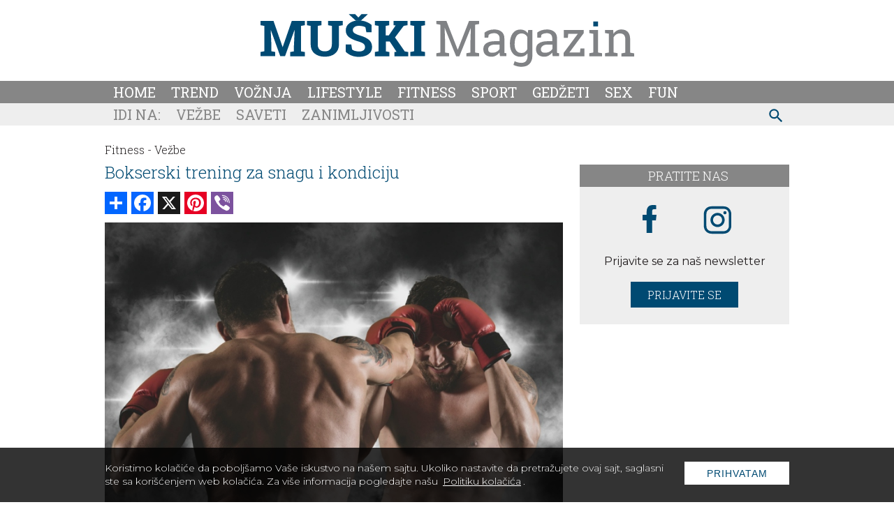

--- FILE ---
content_type: text/html; charset=UTF-8
request_url: https://www.muskimagazin.rs/fitness/vezbe/bokserski-trening-za-snagu-i-kondiciju
body_size: 12820
content:
<!DOCTYPE html>
<html lang="sr">

<head>
    <meta charset="UTF-8">
    <meta name="viewport" content="width=device-width, initial-scale=1">
    <meta name="design" content="Nenad Milanović">
    <meta name="csrf-token" content="yMXtdqqxWBWCkLADFPvX7eDM6ceEaCOVeVcAcWIH">
        <title>Bokserske vežbe - najbolji trening za kondiciju i snagu</title>
<meta name="description" content="Ostavite na trenutak tegove i zbližite se sa vrećom za udaranje...">
<meta name="keywords" content="Muski magazin, fitness, trening, treniranje, bokserski trening, boks, kardio, trening snage">
<meta name="author" content="Mini STUDIO Publishing Group">
<link rel="canonical" href="https://www.muskimagazin.rs/fitness/vezbe/bokserski-trening-za-snagu-i-kondiciju"/>
<meta property="og:title" content="Bokserske vežbe - najbolji trening za kondiciju i snagu" />
<meta property="og:description" content="Ostavite na trenutak tegove i zbližite se sa vrećom za udaranje..." />
<meta property="og:site_name" content="Muški magazin" />
<meta property="og:type" content="articles" />
<meta property="og:url" content="https://www.muskimagazin.rs/fitness/vezbe/bokserski-trening-za-snagu-i-kondiciju" />
<meta property="og:image" content="https://www.muskimagazin.rs/storage/posts/seo/2023/May/127547/bokseri.jpg" />


<script type="application/ld+json">{"@context":"https:\/\/schema.org","@type":"article","description":"Muški magazin je magazin za savremenog muškarca. Interesantne teme iz oblasti sporta, fitnessa, trendova. Zabavnio video klipovi i teme za razonodu.","url":"https:\/\/www.muskimagazin.rs\/fitness\/vezbe\/bokserski-trening-za-snagu-i-kondiciju"}</script>
    <link rel="stylesheet" href="https://cdnjs.cloudflare.com/ajax/libs/flickity/2.3.0/flickity.min.css">
    <link href="/css/styles.css?id=8d37bacf33bbc983a509" rel="stylesheet">
    
    <link rel="icon" type="image/x-icon" sizes="32x32" href="https://www.muskimagazin.rs/images/favicon/favicon.ico"/>
    <link rel="apple-touch-icon" sizes="180x180" href="https://www.muskimagazin.rs/images/favicon/apple-touch-icon.png">
    <link rel="icon" type="image/png" sizes="32x32" href="https://www.muskimagazin.rs/images/favicon/favicon-32x32.png">
    <link rel="icon" type="image/png" sizes="16x16" href="https://www.muskimagazin.rs/images/favicon/favicon-16x16.png">
    <link rel="manifest" href="https://www.muskimagazin.rs/images/favicon/site.webmanifest">
    <link rel="mask-icon" href="https://www.muskimagazin.rs/images/favicon/safari-pinned-tab.svg" color="#d83bb7">
    <meta name="msapplication-TileColor" content="#004A73">
    <meta name="theme-color" media="(prefers-color-scheme: light)" content="white">
    <meta name="theme-color" media="(prefers-color-scheme: dark)" content="black">
    
    
    <meta http-equiv="X-UA-Compatible" content="ie=edge">
      <style>
      @media(max-width: 992px) {
      .banner-md1 {
        margin: 24px auto;
      }
    }
    @media(min-width: 992px) {
      .follow-us {
        margin-top: 32px;
      }
    }

    @media (min-width: 425px) {
      .content_excange .content_carousel .carousel-cell {
        width: 50%;
      }
    }

    @media (min-width: 768px) {
      .content_excange .content_carousel .carousel-cell {
        width: calc(33.333% - 4px);
      }
    }
  </style>
    
    <!-- Google tag (gtag.js) -->
<script async src="https://www.googletagmanager.com/gtag/js?id=G-TL5Z1SZ89N"></script>
<script>
  window.dataLayer = window.dataLayer || [];
  function gtag(){dataLayer.push(arguments);}
  gtag('js', new Date());

  gtag('config', 'G-TL5Z1SZ89N');
</script>
</head>

<body>

<div id="app">
    <div class="app-container" id="main">

        
        

                
        <div class="top-bar">
  <a href="https://www.muskimagazin.rs"><img class="img-logo" src="https://www.muskimagazin.rs/images/Muski-magazin-logo.svg" alt="muski magazin" width="535" height="76"></a>
</div>            </div>

    <!-- IF Banner is loaded -->

    <nav class="navbar-nav">
      <div class="navbar_wrapper">
          <button type="button" id="sidebarCollapse" class="menu_btn" aria-label="otvori meni">
    
    
            <svg version="1.1" viewBox="0 0 25 25" preserveAspectRatio="xMinYMin meet" width="28" height="28" xmlns="http://www.w3.org/2000/svg" aria-hidden="true">
              <path fill="currentColor" d="M3,6H21V8H3V6M3,11H21V13H3V11M3,16H21V18H3V16Z"/>
            </svg>
    
    
          </button>
          <form id="search-form-mobile" action="https://www.muskimagazin.rs/pretraga" method="get">
            <!-- route('search') -->
            <div class="search-widget-mobile">
              <button id="search-widget-mobile_search-btn" type="submit" aria-label="pretraži">
    
    
                <svg version="1.1" viewBox="0 0 25 25" preserveAspectRatio="xMinYMin meet" width="27" height="27" xmlns="http://www.w3.org/2000/svg" aria-hidden="true">
                  <path fill="currentColor" d="m9.5 3a6.5 6.5 0 0 1 6.5 6.5c0 1.61-0.59 3.09-1.56 4.23l0.27 0.27h0.79l5 5-1.5 1.5-5-5v-0.79l-0.27-0.27c-1.14 0.97-2.62 1.56-4.23 1.56a6.5 6.5 0 0 1-6.5-6.5 6.5 6.5 0 0 1 6.5-6.5m0 2c-2.5 0-4.5 2-4.5 4.5s2 4.5 4.5 4.5 4.5-2 4.5-4.5-2-4.5-4.5-4.5z"/>
                </svg>
    
    
              </button>
              <input id="search-input-mobile" name="s" type="text" placeholder="Search" class="search-input-mobile"
                aria-label="ukucajte termin za pretragu" />
              <button id="search-widget-mobile_close-btn" aria-label="poništi" type="reset">
    
    
                <svg version="1.1" viewBox="0 0 25 25" preserveAspectRatio="xMinYMin meet" width="20" height="20" xmlns="http://www.w3.org/2000/svg" aria-hidden="true">
                  <path fill="currentColor" d="M19,6.41L17.59,5L12,10.59L6.41,5L5,6.41L10.59,12L5,17.59L6.41,19L12,13.41L17.59,19L19,17.59L13.41,12L19,6.41Z"/>
                </svg>
    
    
              </button>
            </div>
          </form>

        <ul class="navbar_wrapper_navigation">
          <li>
  <a class="nav-item" href="https://www.muskimagazin.rs">Home</a>
</li>

  
<li>
  <a class="nav-item" href="https://www.muskimagazin.rs/trend">Trend</a>
</li>

  
<li>
  <a class="nav-item" href="https://www.muskimagazin.rs/Voznja">Vožnja</a>
</li>

  
<li>
  <a class="nav-item" href="https://www.muskimagazin.rs/Lifestyle">Lifestyle</a>
</li>

  
<li>
  <a class="nav-item" href="https://www.muskimagazin.rs/Fitness">Fitness</a>
</li>

  
<li>
  <a class="nav-item" href="https://www.muskimagazin.rs/Sport">Sport</a>
</li>

  
<li>
  <a class="nav-item" href="https://www.muskimagazin.rs/Gedzeti">Gedžeti</a>
</li>

  
<li>
  <a class="nav-item" href="https://www.muskimagazin.rs/Sex">Sex</a>
</li>

  
<li>
  <a class="nav-item" href="https://www.muskimagazin.rs/Fun">Fun</a>
</li>
        </ul>
    
      </div>
    </nav>

        <!-- Banner Positions -->

<!-- IF Banner is loaded -->

    <nav class="sub-menu">
      <div class="sub-menu_wrapper">

        <ul class="sub-menu_wrapper_navigation">
          
          
          
                              <li class="sub-menu-first">Idi na:</li>
                <li><a href="https://www.muskimagazin.rs/Fitness/Vezbe">Vežbe</a></li>
                <li><a href="https://www.muskimagazin.rs/Lifestyle/Saveti">Saveti</a></li>
                <li><a href="https://www.muskimagazin.rs/Fun/zanimljivosti">Zanimljivosti</a></li>

                      </ul>

        <form id="search-form" method="get" action="https://www.muskimagazin.rs/pretraga">
          <div class="search-widget">
            <button id="search-widget_search-btn" type="submit" aria-label="pretraži">


              <svg version="1.1" viewBox="0 0 25 25" preserveAspectRatio="xMinYMin meet" width="27" height="27" xmlns="http://www.w3.org/2000/svg" aria-hidden="true">
                <path fill="currentColor" d="m9.5 3a6.5 6.5 0 0 1 6.5 6.5c0 1.61-0.59 3.09-1.56 4.23l0.27 0.27h0.79l5 5-1.5 1.5-5-5v-0.79l-0.27-0.27c-1.14 0.97-2.62 1.56-4.23 1.56a6.5 6.5 0 0 1-6.5-6.5 6.5 6.5 0 0 1 6.5-6.5m0 2c-2.5 0-4.5 2-4.5 4.5s2 4.5 4.5 4.5 4.5-2 4.5-4.5-2-4.5-4.5-4.5z"/>
              </svg>


            </button>
            <input id="search-input" name="s" type="text" placeholder="Search" class="search-input" aria-label="Search"/>
            <button id="search-widget_close-btn" aria-label="poništi" type="reset">


              <svg version="1.1" viewBox="0 0 25 25" preserveAspectRatio="xMinYMin meet" width="20" height="20" xmlns="http://www.w3.org/2000/svg" aria-hidden="true">
                <path fill="currentColor" d="M19,6.41L17.59,5L12,10.59L6.41,5L5,6.41L10.59,12L5,17.59L6.41,19L12,13.41L17.59,19L19,17.59L13.41,12L19,6.41Z"/>
              </svg>


            </button>
          </div>
        </form>
      </div>
    </nav>

    
    <div class="billboard_space">
          </div>
	
    <div class="app-container container-top">

        <div class="sidenav_wrapp">
  <div id="sidenav">

    <div class="closebtn close_sidenav" aria-label="zatvori meni">&times;</div>

    <a href="https://www.muskimagazin.rs"><img class="sidenav_logo" src="https://www.muskimagazin.rs/images/Muski-magazin-logo.svg"
        alt="muski magazin" width="240" height="29"></a>

    <div id="sidenav-content">
      <ul>
        <li>
  <a class="nav-item" href="https://www.muskimagazin.rs">Home</a>
</li>

  
<li>
  <a class="nav-item" href="https://www.muskimagazin.rs/trend">Trend</a>
</li>

  
<li>
  <a class="nav-item" href="https://www.muskimagazin.rs/Voznja">Vožnja</a>
</li>

  
<li>
  <a class="nav-item" href="https://www.muskimagazin.rs/Lifestyle">Lifestyle</a>
</li>

  
<li>
  <a class="nav-item" href="https://www.muskimagazin.rs/Fitness">Fitness</a>
</li>

  
<li>
  <a class="nav-item" href="https://www.muskimagazin.rs/Sport">Sport</a>
</li>

  
<li>
  <a class="nav-item" href="https://www.muskimagazin.rs/Gedzeti">Gedžeti</a>
</li>

  
<li>
  <a class="nav-item" href="https://www.muskimagazin.rs/Sex">Sex</a>
</li>

  
<li>
  <a class="nav-item" href="https://www.muskimagazin.rs/Fun">Fun</a>
</li>
      </ul>

      <div class="icons">
        <a href="https://www.facebook.com/muskimagazin.rs/" aria-label="facebook link">
  
  
          <svg version="1.1" viewBox="0 0 10 20" xmlns="http://www.w3.org/2000/svg" width="35" height="35" aria-hidden="true">
          <g fill="none" fill-rule="evenodd">
          <g transform="translate(-385 -7399)" fill="currentColor">
          <g transform="translate(56 160)">
          <path d="m335.82 7259v-9h2.7324l0.44631-4h-3.1787v-1.948c0-1.03 0.026311-2.052 1.4656-2.052h1.4578v-2.86c0-0.043-1.2522-0.14-2.519-0.14-2.6457 0-4.3023 1.657-4.3023 4.7v2.3h-2.9234v4h2.9234v9h3.8979z"/>
          </g>
          </g>
          </g>
          </svg>
  
  
          </a>
        

        <a href="https://www.instagram.com/muski.magazin/" aria-label="instagram link">
  
  
        <svg enable-background="new 0 0 56.7 56.7" version="1.1" viewBox="0 0 56.7 56.7" xml:space="preserve" xmlns="http://www.w3.org/2000/svg" width="38" height="38" fill="currentColor" aria-hidden="true">
        
          <path d="m28.2 16.7c-7 0-12.8 5.7-12.8 12.8s5.7 12.8 12.8 12.8 12.8-5.8 12.8-12.8-5.8-12.8-12.8-12.8zm0 21c-4.5 0-8.2-3.7-8.2-8.2s3.7-8.2 8.2-8.2 8.2 3.7 8.2 8.2-3.7 8.2-8.2 8.2z"/>
          <circle cx="41.5" cy="16.4" r="2.9"/>
          <path d="m49 8.9c-2.6-2.7-6.3-4.1-10.5-4.1h-20.6c-8.7 0-14.5 5.8-14.5 14.5v20.5c0 4.3 1.4 8 4.2 10.7 2.7 2.6 6.3 3.9 10.4 3.9h20.4c4.3 0 7.9-1.4 10.5-3.9 2.7-2.6 4.1-6.3 4.1-10.6v-20.6c0-4.2-1.4-7.8-4-10.4zm-0.4 31c0 3.1-1.1 5.6-2.9 7.3s-4.3 2.6-7.3 2.6h-20.4c-3 0-5.5-0.9-7.3-2.6-1.8-1.8-2.7-4.3-2.7-7.4v-20.5c0-3 0.9-5.5 2.7-7.3 1.7-1.7 4.3-2.6 7.3-2.6h20.6c3 0 5.5 0.9 7.3 2.7 1.7 1.8 2.7 4.3 2.7 7.2v20.6z"/>
        </svg>
  
  
          </a>
      </div>
    </div>

  </div>
  <div id="sidenav_overlay" class="close_sidenav"></div>
</div>


        <!---->

        <div class="wrapper">

            <main>
                    
  <div class="inner_spacer">
        <div class="article-post">
            <div class="breadcrumbs">
                                                            <span class="article-post-title"><a
                                href="https://www.muskimagazin.rs/fitness">Fitness -</a></span>
                                                                                <span class="article-post-title"><a href="https://www.muskimagazin.rs/fitness/vezbe">Vežbe</a></span>
                                                </div>
            <h1 class="article-post-title-main">Bokserski trening za snagu i kondiciju</h1>
            
                              <div id="js_mbh2_trigger"></div>
                <div class="banner-mbh2" id="js_banner_mbh2">
      <ins data-revive-zoneid="303"
          data-revive-id="84b8c658a018e14743ef895ae9380fa0"></ins>

      <div class="close-mbh2" id="js_close_mbh2">
        <svg version="1.1" viewBox="-1 0 25 25" preserveAspectRatio="xMinYMin meet" width="25" height="25" xmlns="http://www.w3.org/2000/svg" aria-hidden="true">
          <title>Zatvorite banner</title>
          <path fill="currentColor" d="M19,6.41L17.59,5L12,10.59L6.41,5L5,6.41L10.59,12L5,17.59L6.41,19L12,13.41L17.59,19L19,17.59L13.41,12L19,6.41Z"/>
        </svg>
      </div>
    </div>
                
              <!-- AddToAny BEGIN -->
              <div class="add_to_any add_to_any_top">
                <div class="a2a_kit a2a_kit_size_32 a2a_default_style">
                  <a class="a2a_dd" href="https://www.addtoany.com/share"></a>
                  <a class="a2a_button_facebook"></a>
                  <a class="a2a_button_x"></a>
                  <a class="a2a_button_pinterest"></a>
                  <a class="a2a_button_viber"></a>
                </div>
              </div>
              <script>
              var a2a_config = a2a_config || {};
              a2a_config.num_services = 10;
              </script>
              <script async src="https://static.addtoany.com/menu/page.js"></script>
              <!-- AddToAny END -->
                
                
                    <div class="thumb_wrapp">
                        
                            <div class="copyright_text">

                                <p>

                                                                            Foto: iStock
                                    
                                </p>

                            </div>

                        
                        <lazy-image
                                src="/storage/posts/thumbnail/2023/May/127545/bokseri.jpg"
                                alt="Bokserski trening za snagu i kondiciju"
                                class="img-fluid-horizontal"
                                width="750" height="500"
                        ></lazy-image>
                    </div>
                
            <div class="post-gallery article-post">
  </div>

                                        
                            <div class="article-post-text-container">
                    <div itemscope itemtype="http://schema.org/Article">
                        <article class="article-post-text" itemprop="ArticleBody">
                            <p style="text-align: justify;"><span style="color:#7f8c8d;"><em>Ostavite na trenutak tegove i zbližite se sa vrećom za udaranje...</em></span></p>

<p style="text-align: justify;">Svako ko je makar 10 minuta udarao u vreću za udaranje, video je koliko je naporna i te&scaron;ka ova vežba, a ba&scaron; iz tog razloga je bokserski trening sjajna preporuka za sve one koji žele da podignu svoju snagu i kondiciju na vi&scaron;i nivo, pored činjenice da obuhvata nekoliko različitih vežbi pored samog udaranja, kao &scaron;to su skakanje i trčanje.</p>

<p style="text-align: justify;">Za ovaj trening, potrebni su vam vreća, bokserske rukavice i bandažeri. Kao &scaron;to verovatno znate, vreće možete pronaći u različitim dimenzijama i po povoljnim cenama, dok rukavice koje ćete nositi ne moraju biti isključivo bokserske - ukoliko želite da imate veću pokretljivost prstiju, možete koristiti MMA rukavice. Ipak, zglobove i &scaron;ake bi trebalo da obezbedite bandažerima, jer siloviti i eksplozivni udarci mogu lako dovesti do povreda.</p>

<p style="text-align: justify;">Pre nego &scaron;to počnete sa udaranjem dobro se zagrejte. Uradite seriju sklekova, čučnjeva i trbu&scaron;njaka, a potom zagrevanje nastavite trčanjem i preskakanjem kanapa. Ipak, sa ovim vežbama ne treba preterivati, jer bi trebalo da sačuvate dovoljno snage za udaranje u džak.</p>
                        </article>
                    </div>
                    
                                            
                        
                        
                        <div itemscope itemtype="http://schema.org/Article">
                            <article class="article-post-text" itemprop="ArticleBody">
                                <p style="text-align: justify;">Počnite sa blagim udarcima i budite konstantno u pokretu. Skakutanje i brzo kretanje pobolj&scaron;aće va&scaron;e reflekse i kondiciju. Kada krenete sa jačim udarcima, čvrsto stegnite &scaron;aku i ne krivite zglob kako biste izbegli potencijalne povrede.&nbsp;Menjajte pravce i visinu udaraca ritmički.</p>

<p style="text-align: justify;">Udarajte po rundama. Neka vam jedna runda traje 2, 3 minuta i u tom vremenskom periodu dajte svoj maksimum. Po zavr&scaron;etku runde napravite pauzu od jednog minuta i onda nastavite. U početku nećete moći mnogo da izdržite i videćete koliko ste zapravo jaki i izdržljivi. Kako vreme bude odmicalo, va&scaron;a snaga i kondicija će se povećavati, dok na kraju ne budete udarali kao Tajson.</p>

<p style="text-align: justify;">Slobodno ubacite i udarce nogama i pojačavajte trajanje va&scaron;ih rundi. Va&scaron;e celo telo biće pod jakim stresom, &scaron;to znači da tokom svog slobodnog vremena morate da se odmarate i vodite računa o pravilnoj ishrani.</p>

<p style="text-align: justify;">Na kraju, moramo naglasiti da zbog potencijalnog intenziteta ovog treninga ne bi trebalo da ga praktikujete svakodnevno - slu&scaron;ajte svoje telo, ono će vam najjasnije saop&scaron;titi &scaron;ta mu prija.</p>
                            </article>
                        </div>

                                    </div>
            
        </div>
        
                

        <!-- AddToAny BEGIN -->
        <div class="add_to_any add_to_any_bottom">
          <div class="a2a_kit a2a_kit_size_32 a2a_default_style">
            <a class="a2a_dd" href="https://www.addtoany.com/share"></a>
            <a class="a2a_button_facebook"></a>
            <a class="a2a_button_x"></a>
            <a class="a2a_button_pinterest"></a>
            <a class="a2a_button_viber"></a>
          </div>
        </div>
        <script>
        var a2a_config = a2a_config || {};
        a2a_config.num_services = 10;
        </script>
        <script async src="https://static.addtoany.com/menu/page.js"></script>
        <!-- AddToAny END -->
        
                
        
		<!--<div class="tags-in-post">
  <ul>
    <li><span class="keywords">Ključne reči:&nbsp;</span></li>
        <li>
      <a href="https://www.muskimagazin.rs/tagcloud/Muski%20magazin"> Muski magazin
                <span>|&nbsp;</span>
              </a>
    </li>
        <li>
      <a href="https://www.muskimagazin.rs/tagcloud/fitness"> fitness
                <span>|&nbsp;</span>
              </a>
    </li>
        <li>
      <a href="https://www.muskimagazin.rs/tagcloud/trening"> trening
                <span>|&nbsp;</span>
              </a>
    </li>
        <li>
      <a href="https://www.muskimagazin.rs/tagcloud/treniranje"> treniranje
                <span>|&nbsp;</span>
              </a>
    </li>
        <li>
      <a href="https://www.muskimagazin.rs/tagcloud/bokserski%20trening"> bokserski trening
                <span>|&nbsp;</span>
              </a>
    </li>
        <li>
      <a href="https://www.muskimagazin.rs/tagcloud/boks"> boks
                <span>|&nbsp;</span>
              </a>
    </li>
        <li>
      <a href="https://www.muskimagazin.rs/tagcloud/kardio"> kardio
                <span>|&nbsp;</span>
              </a>
    </li>
        <li>
      <a href="https://www.muskimagazin.rs/tagcloud/trening%20snage"> trening snage
              </a>
    </li>
      </ul>
</div>
-->
				
                        <div class="content_excange_box">

  <h2 class="content_title"><span>Pročitajte još</span></h2>

  <div class="ce_grid">

    
                    
      <div class="ce_box">
        <a href="https://www.muskimagazin.rs/fitness/vezbe/v-trbusnjaci-vezba-za-stomak-koja-donosi-rezultate">
          <img src="https://www.muskimagazin.rs/uploads/imagecache/thumbnail//storage/posts/thumbnail/2023/Dec/132757/v-trbusnjaci-vezba-za-stomak-koja-donosi-rezultate.jpg" alt="V TRBUŠNJACI – vežba za stomak koja donosi rezultate" width="310" height="209">
          <h3>V TRBUŠNJACI – vežba za stomak koja donosi rezultate</h3>
        </a>
      </div>
    
                    
      <div class="ce_box">
        <a href="https://www.muskimagazin.rs/fitness/vezbe/mesecni-trening-za-stomak-od-kamena">
          <img src="https://www.muskimagazin.rs/uploads/imagecache/thumbnail//storage/posts/thumbnail/2024/Dec/138772/kako-do-stomaka-od-kamena-za-mesec-dana.jpg" alt="Mesečni trening za stomak od kamena" width="310" height="209">
          <h3>Mesečni trening za stomak od kamena</h3>
        </a>
      </div>
    
                    
      <div class="ce_box">
        <a href="https://www.muskimagazin.rs/fitness/vezbe/najbolja-vezba-za-listove-koju-mozete-raditi-kod-kuce">
          <img src="https://www.muskimagazin.rs/uploads/imagecache/thumbnail//storage/posts/thumbnail/2024/Dec/138797/najbolja-vezba-za-listove-koju-mozete-raditi-kod-kuce.jpg" alt="Najbolja vežba za listove koju možete raditi kod kuće" width="310" height="209">
          <h3>Najbolja vežba za listove koju možete raditi kod kuće</h3>
        </a>
      </div>
    
                    
      <div class="ce_box">
        <a href="https://www.muskimagazin.rs/fitness/vezbe/10-vezbi-koje-ce-vam-pomoci-da-skinete-pivski-stomak">
          <img src="https://www.muskimagazin.rs/uploads/imagecache/thumbnail//storage/posts/thumbnail/2024/Dec/138822/vezbe-za-skidanje-pivskog-stomaka.jpg" alt="10 vežbi koje će vam pomoći da skinete pivski stomak" width="310" height="209">
          <h3>10 vežbi koje će vam pomoći da skinete pivski stomak</h3>
        </a>
      </div>
    
  </div>
</div>
        
				
		<!--<div data-contentexchange-widget="ndu4PChp5TgdPeGR4"></div>-->

        

        <div class="related-topics-narrow">
         <div class="black-line">
          <h2>Povezane teme</h2>
        </div>

                                                <article class="topic">
  <div class="topic_img">
    <a href="https://www.muskimagazin.rs/fitness/vezbe/18-ominutni-trening-koji-pokrece-sve-misice-u-vasem-telu">

      
        <lazy-image class="img-fluid-horizontal img-hover" width="250" height="168"
                    
                    src="https://www.muskimagazin.rs/uploads/imagecache/thumbnail//storage/posts/thumbnail/2023/Sep/130217/befunky-collage-11.jpg"
                    
                    alt="18-ominutni trening koji pokreće sve mišiće u vašem telu"

        ></lazy-image>

      
    </a>
  </div>
  <div class="topic_text">
    <span>27.11.2025</span>
    <a href="https://www.muskimagazin.rs/fitness/vezbe">
      Fitness - Vežbe
    </a>
  </div>
  <div class="topic_main-text">
    <h2><a href="https://www.muskimagazin.rs/fitness/vezbe/18-ominutni-trening-koji-pokrece-sve-misice-u-vasem-telu">18-ominutni trening koji pokreće sve mišiće u vašem telu</a></h2>
    <p>Ovaj trening sastoji se od 6 različitih vežbi koje imaju za cilj da vam aktiviraju gotrovo svaki mišić u vašem telu. Ovo je defnitivno jedan od najzahtevnijih treninga koje smo pro...</p>
  </div>
</article>
                                    <article class="topic">
  <div class="topic_img">
    <a href="https://www.muskimagazin.rs/fitness/vezbe/zasto-je-bugarski-cucanj-najbolja-vezba-koju-mozete-raditi">

      
        <lazy-image class="img-fluid-horizontal img-hover" width="250" height="168"
                    
                    src="https://www.muskimagazin.rs/uploads/imagecache/thumbnail//storage/posts/thumbnail/2025/Nov/141225/bugarski-cucanj.jpg"
                    
                    alt="Zašto je bugarski čučanj najbolja vežba koju možete raditi"

        ></lazy-image>

      
    </a>
  </div>
  <div class="topic_text">
    <span>24.11.2025</span>
    <a href="https://www.muskimagazin.rs/fitness/vezbe">
      Fitness - Vežbe
    </a>
  </div>
  <div class="topic_main-text">
    <h2><a href="https://www.muskimagazin.rs/fitness/vezbe/zasto-je-bugarski-cucanj-najbolja-vezba-koju-mozete-raditi">Zašto je bugarski čučanj najbolja vežba koju možete raditi</a></h2>
    <p>Ukoliko imate problema sa držanjem, pravilnim vežbanjem i jačanjem donjeg dela tela, predlažemo vam da odmah isprobate bugarski čučanj…</p>
  </div>
</article>
                                    <article class="topic">
  <div class="topic_img">
    <a href="https://www.muskimagazin.rs/fitness/vezbe/sest-gresaka-koje-svi-prave-tokom-mrtvog-dizanja">

      
        <lazy-image class="img-fluid-horizontal img-hover" width="250" height="168"
                    
                    src="https://www.muskimagazin.rs/uploads/imagecache/thumbnail//storage/posts/thumbnail/2023/Nov/131440/befunky-collage-17.jpg"
                    
                    alt="Šest grešaka koje svi prave tokom mrtvog dizanja"

        ></lazy-image>

      
    </a>
  </div>
  <div class="topic_text">
    <span>19.11.2025</span>
    <a href="https://www.muskimagazin.rs/fitness/vezbe">
      Fitness - Vežbe
    </a>
  </div>
  <div class="topic_main-text">
    <h2><a href="https://www.muskimagazin.rs/fitness/vezbe/sest-gresaka-koje-svi-prave-tokom-mrtvog-dizanja">Šest grešaka koje svi prave tokom mrtvog dizanja</a></h2>
    <p>Ovo je jedna od najtežih vežbi koje možete raditi u teretani...</p>
  </div>
</article>
                                    <article class="topic">
  <div class="topic_img">
    <a href="https://www.muskimagazin.rs/fitness/vezbe/spajdermen-sklekovi-sjajna-vezba-za-stomak">

      
        <lazy-image class="img-fluid-horizontal img-hover" width="250" height="168"
                    
                    src="https://www.muskimagazin.rs/uploads/imagecache/thumbnail//storage/posts/thumbnail/2023/Nov/131363/befunky-collage.jpg"
                    
                    alt="Spajdermen sklekovi - sjajna vežba za stomak"

        ></lazy-image>

      
    </a>
  </div>
  <div class="topic_text">
    <span>18.11.2025</span>
    <a href="https://www.muskimagazin.rs/fitness/vezbe">
      Fitness - Vežbe
    </a>
  </div>
  <div class="topic_main-text">
    <h2><a href="https://www.muskimagazin.rs/fitness/vezbe/spajdermen-sklekovi-sjajna-vezba-za-stomak">Spajdermen sklekovi - sjajna vežba za stomak</a></h2>
    <p>Da li sanjate o izvajanim trbušnjacima?</p>
  </div>
</article>
                                    <article class="topic">
  <div class="topic_img">
    <a href="https://www.muskimagazin.rs/fitness/vezbe/ovo-je-najzdravija-vezba-za-vas-mozak">

      
        <lazy-image class="img-fluid-horizontal img-hover" width="250" height="168"
                    
                    src="https://www.muskimagazin.rs/uploads/imagecache/thumbnail//storage/posts/thumbnail/2023/Nov/131372/ovo-je-najzdravija-vezba-za-vas-mozak.jpg"
                    
                    alt="Ovo je najzdravija vežba za vaš mozak"

        ></lazy-image>

      
    </a>
  </div>
  <div class="topic_text">
    <span>14.11.2025</span>
    <a href="https://www.muskimagazin.rs/fitness/vezbe">
      Fitness - Vežbe
    </a>
  </div>
  <div class="topic_main-text">
    <h2><a href="https://www.muskimagazin.rs/fitness/vezbe/ovo-je-najzdravija-vezba-za-vas-mozak">Ovo je najzdravija vežba za vaš mozak</a></h2>
    <p>Verovali ili ne, ova vežba će pomoći vašem mozgu da se regeneriše i da obnovi svoje ćelije...</p>
  </div>
</article>
                                    <article class="topic">
  <div class="topic_img">
    <a href="https://www.muskimagazin.rs/fitness/vezbe/7-mocnih-vezbi-za-postizanje-voluminoznih-ramena">

      
        <lazy-image class="img-fluid-horizontal img-hover" width="250" height="168"
                    
                    src="https://www.muskimagazin.rs/uploads/imagecache/thumbnail//storage/posts/thumbnail/2024/Nov/138230/01.jpg"
                    
                    alt="7 moćnih vežbi za postizanje voluminoznih ramena"

        ></lazy-image>

      
    </a>
  </div>
  <div class="topic_text">
    <span>11.11.2025</span>
    <a href="https://www.muskimagazin.rs/fitness/vezbe">
      Fitness - Vežbe
    </a>
  </div>
  <div class="topic_main-text">
    <h2><a href="https://www.muskimagazin.rs/fitness/vezbe/7-mocnih-vezbi-za-postizanje-voluminoznih-ramena">7 moćnih vežbi za postizanje voluminoznih ramena</a></h2>
    <p>Trening ramena je ključan deo svakog ozbiljnog plana vežbanja...</p>
  </div>
</article>
                                    <article class="topic">
  <div class="topic_img">
    <a href="https://www.muskimagazin.rs/fitness/vezbe/beskorisne-vezbe-za-tricepse-i-efikasne-opcije-kojima-ih-mozete-zameniti">

      
        <lazy-image class="img-fluid-horizontal img-hover" width="250" height="168"
                    
                    src="https://www.muskimagazin.rs/uploads/imagecache/thumbnail//storage/posts/thumbnail/2024/Oct/138023/toyota-10.jpg"
                    
                    alt="Beskorisne vežbe za tricepse i efikasne opcije kojima ih možete zameniti"

        ></lazy-image>

      
    </a>
  </div>
  <div class="topic_text">
    <span>04.11.2025</span>
    <a href="https://www.muskimagazin.rs/fitness/vezbe">
      Fitness - Vežbe
    </a>
  </div>
  <div class="topic_main-text">
    <h2><a href="https://www.muskimagazin.rs/fitness/vezbe/beskorisne-vezbe-za-tricepse-i-efikasne-opcije-kojima-ih-mozete-zameniti">Beskorisne vežbe za tricepse i efikasne opcije kojima ih možete zameniti</a></h2>
    <p>Nemojte samo pratiti trendove u teretani ako želite velike ruke.</p>
  </div>
</article>
                                    <article class="topic">
  <div class="topic_img">
    <a href="https://www.muskimagazin.rs/fitness/vezbe/kako-pravilno-izvoditi-sklekove-s-uskim-hvatom">

      
        <lazy-image class="img-fluid-horizontal img-hover" width="250" height="168"
                    
                    src="https://www.muskimagazin.rs/uploads/imagecache/thumbnail//storage/posts/thumbnail/2024/Sep/137444/befunky-collage-28.jpg"
                    
                    alt="Kako pravilno izvoditi sklekove s uskim hvatom"

        ></lazy-image>

      
    </a>
  </div>
  <div class="topic_text">
    <span>03.11.2025</span>
    <a href="https://www.muskimagazin.rs/fitness/vezbe">
      Fitness - Vežbe
    </a>
  </div>
  <div class="topic_main-text">
    <h2><a href="https://www.muskimagazin.rs/fitness/vezbe/kako-pravilno-izvoditi-sklekove-s-uskim-hvatom">Kako pravilno izvoditi sklekove s uskim hvatom</a></h2>
    <p>Sklekovi s uskim hvatom, poznati i kao close-grip pushups, fantastična su vežba za izgradnju snage u gornjem delu tela, s posebnim naglaskom na tricepse, ramena i grudne mišiće...</p>
  </div>
</article>
                                    <article class="topic">
  <div class="topic_img">
    <a href="https://www.muskimagazin.rs/fitness/vezbe/sagorite-346-kalorija-za-13-minuta">

      
        <lazy-image class="img-fluid-horizontal img-hover" width="250" height="168"
                    
                    src="https://www.muskimagazin.rs/uploads/imagecache/thumbnail//storage/posts/thumbnail/2023/Oct/130955/befunky-collage-1.jpg"
                    
                    alt="Sagorite 346 kalorija za 13 minuta"

        ></lazy-image>

      
    </a>
  </div>
  <div class="topic_text">
    <span>27.10.2025</span>
    <a href="https://www.muskimagazin.rs/fitness/vezbe">
      Fitness - Vežbe
    </a>
  </div>
  <div class="topic_main-text">
    <h2><a href="https://www.muskimagazin.rs/fitness/vezbe/sagorite-346-kalorija-za-13-minuta">Sagorite 346 kalorija za 13 minuta</a></h2>
    <p>Ako želite da ubrzate proces mršavljenja, a ne želite da trčite, onda je ovo trening za vas. Univerzitet u Severnoj Dakoti je sproveo istraživanje koje je utvrdilo koji to trening...</p>
  </div>
</article>
                                    <article class="topic">
  <div class="topic_img">
    <a href="https://www.muskimagazin.rs/fitness/vezbe/trening-za-trbusnjake-od-7-minuta">

      
        <lazy-image class="img-fluid-horizontal img-hover" width="250" height="168"
                    
                    src="https://www.muskimagazin.rs/uploads/imagecache/thumbnail//storage/posts/thumbnail/2023/Oct/131150/befunky-collage-14.jpg"
                    
                    alt="Trening za trbušnjake od 7 minuta"

        ></lazy-image>

      
    </a>
  </div>
  <div class="topic_text">
    <span>21.10.2025</span>
    <a href="https://www.muskimagazin.rs/fitness/vezbe">
      Fitness - Vežbe
    </a>
  </div>
  <div class="topic_main-text">
    <h2><a href="https://www.muskimagazin.rs/fitness/vezbe/trening-za-trbusnjake-od-7-minuta">Trening za trbušnjake od 7 minuta</a></h2>
    <p>Teško je  zamisliti trening bez vežbi za trbušne mišiće, ali ipak ovo je vežba koju judi nerado obavljaju. Vežbe za trbušne mišiće veoma su naporne i zahtevaju dosta vremena. Upale...</p>
  </div>
</article>
                                    <article class="topic">
  <div class="topic_img">
    <a href="https://www.muskimagazin.rs/fitness/vezbe/vezba-koja-ce-vam-omoguciti-stomak-iz-snova">

      
        <lazy-image class="img-fluid-horizontal img-hover" width="250" height="168"
                    
                    src="https://www.muskimagazin.rs/uploads/imagecache/thumbnail//storage/posts/thumbnail/2023/Oct/131165/befunky-collage-7.jpg"
                    
                    alt="Vežba koja će vam omogućiti stomak iz snova"

        ></lazy-image>

      
    </a>
  </div>
  <div class="topic_text">
    <span>20.10.2025</span>
    <a href="https://www.muskimagazin.rs/fitness/vezbe">
      Fitness - Vežbe
    </a>
  </div>
  <div class="topic_main-text">
    <h2><a href="https://www.muskimagazin.rs/fitness/vezbe/vezba-koja-ce-vam-omoguciti-stomak-iz-snova">Vežba koja će vam omogućiti stomak iz snova</a></h2>
    <p>Trbušnjaci su neophodni ako želite da imate stomak iz snova...</p>
  </div>
</article>
                            
            <show-more-on-post
                category="vezbe"
                except="18609"
                :set-offset="15"
            ></show-more-on-post>

        </div>
    </div>
                </main>

            <aside>
                                <div class="position">
                    <div class="position_inner">
                        <aside class="sticky">
                            
                                                        
                            <div class="follow-us">
  <div class="follow-us_title">
    <p class="title">Pratite nas</p>
  </div>
  <div class="icons">
    <a href="https://www.facebook.com/muskimagazin.rs/" target="_blank" rel="noopener" aria-label="facebook link">


      <svg version="1.1" viewBox="0 0 10 20" xmlns="http://www.w3.org/2000/svg" width="40" height="40"
        aria-hidden="true">
        <g fill="none" fill-rule="evenodd">
          <g transform="translate(-385 -7399)" fill="currentColor">
            <g transform="translate(56 160)">
              <path
                d="m335.82 7259v-9h2.7324l0.44631-4h-3.1787v-1.948c0-1.03 0.026311-2.052 1.4656-2.052h1.4578v-2.86c0-0.043-1.2522-0.14-2.519-0.14-2.6457 0-4.3023 1.657-4.3023 4.7v2.3h-2.9234v4h2.9234v9h3.8979z" />
            </g>
          </g>
        </g>
      </svg>


    </a>

    

    <a href="https://www.instagram.com/muski.magazin/" target="_blank" rel="noopener" aria-label="instagram link">


      <svg enable-background="new 0 0 56.7 56.7" version="1.1" viewBox="0 0 56.7 56.7" xml:space="preserve"
        xmlns="http://www.w3.org/2000/svg" width="45" height="45" fill="currentColor" aria-hidden="true">

        <path
          d="m28.2 16.7c-7 0-12.8 5.7-12.8 12.8s5.7 12.8 12.8 12.8 12.8-5.8 12.8-12.8-5.8-12.8-12.8-12.8zm0 21c-4.5 0-8.2-3.7-8.2-8.2s3.7-8.2 8.2-8.2 8.2 3.7 8.2 8.2-3.7 8.2-8.2 8.2z" />
        <circle cx="41.5" cy="16.4" r="2.9" />
        <path
          d="m49 8.9c-2.6-2.7-6.3-4.1-10.5-4.1h-20.6c-8.7 0-14.5 5.8-14.5 14.5v20.5c0 4.3 1.4 8 4.2 10.7 2.7 2.6 6.3 3.9 10.4 3.9h20.4c4.3 0 7.9-1.4 10.5-3.9 2.7-2.6 4.1-6.3 4.1-10.6v-20.6c0-4.2-1.4-7.8-4-10.4zm-0.4 31c0 3.1-1.1 5.6-2.9 7.3s-4.3 2.6-7.3 2.6h-20.4c-3 0-5.5-0.9-7.3-2.6-1.8-1.8-2.7-4.3-2.7-7.4v-20.5c0-3 0.9-5.5 2.7-7.3 1.7-1.7 4.3-2.6 7.3-2.6h20.6c3 0 5.5 0.9 7.3 2.7 1.7 1.8 2.7 4.3 2.7 7.2v20.6z" />
      </svg>


    </a>
  </div>

  <p>Prijavite se za naš newsletter</p>

  <a class="follow_us_btn" href="https://www.muskimagazin.rs/prijava-za-newsletter"
    aria-label="prijavite se za naš newsletter">Prijavite se</a>
</div>
                            <!--<div class="slider">
    <div class="girls-carousel">

        
    </div>
</div>
-->
                            <!--<div class="facebook">
	<div class="fb-page" data-href="https://www.facebook.com/muskimagazin.rs/" data-tabs=""
		data-width="300px" data-height="115px" data-small-header="false"
		data-adapt-container-width="true" data-hide-cover="false" data-show-facepile="false">
		<blockquote cite="https://www.facebook.com/muskimagazin.rs/" class="fb-xfbml-parse-ignore">
		<a href="https://www.facebook.com/muskimagazin.rs/">Muški Magazin</a></blockquote>
	</div>
</div>-->
                            
                        </aside>
                    </div>
                </div>
                            </aside>

        </div>
        
        
        <!--<div class="highlighted-posts">
    <section class="category-list">
                    <article class="category-list_item">
                <h2>Satovi</h2>
                                    <div class="category-item">
  <div class="category-item_image">
		<a href="https://www.muskimagazin.rs/trend/satovi/zenith-predstavlja-dva-nova-defy-extreme-chroma-limited-edition-modela-eksplozija-boja-u-keramici-i-titanijumu">
			<lazy-image class="img-hover" src="https://www.muskimagazin.rs/uploads/imagecache/thumbnail//storage/posts/thumbnail/2025/Dec/141349/befunky-collage2a-33.jpg" alt="Zenith predstavlja dva nova Defy Extreme Chroma Limited Edition modela: Eksplozija boja u keramici i titanijumu" width="316" height="213"></lazy-image>
		</a>
  </div>
  <div class="category-item_title">
    <div class="category-item_title_inner">
      <a href="https://www.muskimagazin.rs/trend/satovi/zenith-predstavlja-dva-nova-defy-extreme-chroma-limited-edition-modela-eksplozija-boja-u-keramici-i-titanijumu">
        <h3>Zenith predstavlja dva nova Defy Extreme Chrom...</h3>
      </a>
    </div>
  </div>
</div>
                                <div class="category-links">
    <ul>
            </ul>
</div>
            </article>
                    <article class="category-list_item">
                <h2>Moda</h2>
                                    <div class="category-item">
  <div class="category-item_image">
		<a href="https://www.muskimagazin.rs/trend/moda/boggi-milano-predstavio-novu-kolekciju-u-urbanom-ritmu-isabel-speakeasy-bara">
			<lazy-image class="img-hover" src="https://www.muskimagazin.rs/uploads/imagecache/thumbnail//storage/posts/thumbnail/2025/Dec/141357/befunky-collage2a.jpg" alt="Boggi Milano predstavio novu kolekciju u urbanom ritmu Isabel Speakeasy bara" width="316" height="213"></lazy-image>
		</a>
  </div>
  <div class="category-item_title">
    <div class="category-item_title_inner">
      <a href="https://www.muskimagazin.rs/trend/moda/boggi-milano-predstavio-novu-kolekciju-u-urbanom-ritmu-isabel-speakeasy-bara">
        <h3>Boggi Milano predstavio novu kolekciju u urban...</h3>
      </a>
    </div>
  </div>
</div>
                                <div class="category-links">
    <ul>
                    <li><a href="https://www.muskimagazin.rs/trend/moda/dzejk-dzilenhal-podize-ulog-prada-linea-rossa-ga-salje-na-led-vetar-i-granice-izdrzljivosti"><span>» </span>Džejk Džilenhal podiže ulog: Prada Linea Rossa ga šalje na led, vetar i granice izdržljivosti</a></li>
                    <li><a href="https://www.muskimagazin.rs/trend/moda/stigla-je-nova-levis-kolekcija-inspirisana-animiranim-filmom-toy-story-i-vestern-estetikom"><span>» </span>Stigla je nova Levi’s® kolekcija inspirisana animiranim filmom Toy Story i vestern estetikom</a></li>
                    <li><a href="https://www.muskimagazin.rs/trend/moda/pocinje-black-friday-runda-u-fashion-company-prodavnicama-u-srbiji"><span>» </span>Počinje BLACK FRIDAY runda u FASHION COMPANY prodavnicama u Srbiji</a></li>
                    <li><a href="https://www.muskimagazin.rs/trend/moda/zenske-helanke-nisu-samo-za-teretanu-ideje-za-originalne-svakodnevne-stajlinge"><span>» </span>Ženske helanke - nisu samo za teretanu? Ideje za originalne svakodnevne stajlinge</a></li>
            </ul>
</div>
            </article>
                    <article class="category-list_item">
                <h2>Stil</h2>
                                    <div class="category-item">
  <div class="category-item_image">
		<a href="https://www.muskimagazin.rs/trend/stil/zasto-zene-vole-celave-muskarce">
			<lazy-image class="img-hover" src="https://www.muskimagazin.rs/uploads/imagecache/thumbnail//storage/posts/thumbnail/2023/Jan/124723/befunky-collage01-8.jpg" alt="Zašto žene vole ćelave muškarce?" width="316" height="213"></lazy-image>
		</a>
  </div>
  <div class="category-item_title">
    <div class="category-item_title_inner">
      <a href="https://www.muskimagazin.rs/trend/stil/zasto-zene-vole-celave-muskarce">
        <h3>Zašto žene vole ćelave muškarce?</h3>
      </a>
    </div>
  </div>
</div>
                                <div class="category-links">
    <ul>
                    <li><a href="https://www.muskimagazin.rs/trend/stil/kako-izabrati-savrseni-dezodorans"><span>» </span>Kako izabrati savršen dezodorans</a></li>
                    <li><a href="https://www.muskimagazin.rs/trend/stil/najbolje-kolonjske-vode-koje-mozete-nositi-tokom-citave-godine"><span>» </span>Najbolje kolonjske vode koje možete nositi tokom čitave godine</a></li>
                    <li><a href="https://www.muskimagazin.rs/trend/stil/5-razloga-zbog-kojih-su-kanadanke-najbolje-zimske-cipele"><span>» </span>5 razloga zbog kojih su KANAĐANKE najbolje zimske cipele</a></li>
                    <li><a href="https://www.muskimagazin.rs/trend/stil/sta-tvoj-parfem-zapravo-govori-o-tebi-i-zasto-zene-to-osete-pre-nego-ti"><span>» </span>Šta tvoj parfem zapravo govori o tebi (i zašto žene to osete pre nego ti)</a></li>
            </ul>
</div>
            </article>
            </section>
</div>
-->
        
        <!--<div data-contentexchange-widget="LonXPzvrnuoh657Go"></div>-->

        <div class="wrapper">

            <main>
                            </main>

            <aside>
                <div class="position">
                                    </div>
            </aside>
        </div>

        <!--<div class="tags">
  <h4 class="line">Linkovi</h4>

  <ul>
          <li><a href="https://www.muskimagazin.rs/tagcloud/stejtam">stejtam
                      <span>|</span>
          </a></li>
          <li><a href="https://www.muskimagazin.rs/tagcloud/mobilni-telefoni">mobilni telefoni
                      <span>|</span>
          </a></li>
          <li><a href="https://www.muskimagazin.rs/tagcloud/parfemi">parfemi
                      <span>|</span>
          </a></li>
          <li><a href="https://www.muskimagazin.rs/tagcloud/fitnes-saveti">fitnes saveti
                      <span>|</span>
          </a></li>
          <li><a href="https://www.muskimagazin.rs/tagcloud/volkswagen">Volkswagen
                      <span>|</span>
          </a></li>
          <li><a href="https://www.muskimagazin.rs/tagcloud/iphone-8">iphone 8
                      <span>|</span>
          </a></li>
          <li><a href="https://www.muskimagazin.rs/tagcloud/bmw">BMW
                      <span>|</span>
          </a></li>
          <li><a href="https://www.muskimagazin.rs/tagcloud/kako-da">kako da 
                      <span>|</span>
          </a></li>
          <li><a href="https://www.muskimagazin.rs/tagcloud/odelo">odelo
                      <span>|</span>
          </a></li>
          <li><a href="https://www.muskimagazin.rs/tagcloud/ivana-spanovic">Ivana Spanovic
                      <span>|</span>
          </a></li>
          <li><a href="https://www.muskimagazin.rs/tagcloud/mesi">Mesi
                      <span>|</span>
          </a></li>
          <li><a href="https://www.muskimagazin.rs/tagcloud/ferrari">Ferrari
                      <span>|</span>
          </a></li>
          <li><a href="https://www.muskimagazin.rs/tagcloud/tag-heuer">Tag Heuer
                      <span>|</span>
          </a></li>
          <li><a href="https://www.muskimagazin.rs/tagcloud/boss">Boss
                      <span>|</span>
          </a></li>
          <li><a href="https://www.muskimagazin.rs/tagcloud/golf">Golf
                      <span>|</span>
          </a></li>
          <li><a href="https://www.muskimagazin.rs/tagcloud/dzejms-mej">Dzejms Mej
                      <span>|</span>
          </a></li>
          <li><a href="https://www.muskimagazin.rs/tagcloud/saveti">saveti
                      <span>|</span>
          </a></li>
          <li><a href="https://www.muskimagazin.rs/tagcloud/smart">SMART
                      <span>|</span>
          </a></li>
          <li><a href="https://www.muskimagazin.rs/tagcloud/iphone6">iPhone6
                      <span>|</span>
          </a></li>
          <li><a href="https://www.muskimagazin.rs/tagcloud/trening">trening
                      <span>|</span>
          </a></li>
          <li><a href="https://www.muskimagazin.rs/tagcloud/vezbe-za-grudi">vezbe za grudi
                      <span>|</span>
          </a></li>
          <li><a href="https://www.muskimagazin.rs/tagcloud/sarah-stage">Sarah Stage
                      <span>|</span>
          </a></li>
          <li><a href="https://www.muskimagazin.rs/tagcloud/trendovi-2017">trendovi 2017
                      <span>|</span>
          </a></li>
          <li><a href="https://www.muskimagazin.rs/tagcloud/mini-one">Mini One
                      <span>|</span>
          </a></li>
          <li><a href="https://www.muskimagazin.rs/tagcloud/mrsavljenje">mršavljenje
                      <span>|</span>
          </a></li>
          <li><a href="https://www.muskimagazin.rs/tagcloud/burberry">Burberry
                      <span>|</span>
          </a></li>
          <li><a href="https://www.muskimagazin.rs/tagcloud/uradi-sam">uradi sam
                      <span>|</span>
          </a></li>
          <li><a href="https://www.muskimagazin.rs/tagcloud/ralph-lauren">ralph lauren
                      <span>|</span>
          </a></li>
          <li><a href="https://www.muskimagazin.rs/tagcloud/ronaldo">Ronaldo
                      <span>|</span>
          </a></li>
          <li><a href="https://www.muskimagazin.rs/tagcloud/glumice">glumice
                      <span>|</span>
          </a></li>
          <li><a href="https://www.muskimagazin.rs/tagcloud/replay">Replay
                      <span>|</span>
          </a></li>
          <li><a href="https://www.muskimagazin.rs/tagcloud/muskarci">muškarci
                      <span>|</span>
          </a></li>
          <li><a href="https://www.muskimagazin.rs/tagcloud/dijete">dijete
                      <span>|</span>
          </a></li>
          <li><a href="https://www.muskimagazin.rs/tagcloud/klarkson">Klarkson
                      <span>|</span>
          </a></li>
          <li><a href="https://www.muskimagazin.rs/tagcloud/puma">Puma
                      <span>|</span>
          </a></li>
          <li><a href="https://www.muskimagazin.rs/tagcloud/tommy-hilfiger">Tommy Hilfiger
                      <span>|</span>
          </a></li>
          <li><a href="https://www.muskimagazin.rs/tagcloud/satovi">satovi
                      <span>|</span>
          </a></li>
          <li><a href="https://www.muskimagazin.rs/tagcloud/gant">Gant
                      <span>|</span>
          </a></li>
          <li><a href="https://www.muskimagazin.rs/tagcloud/seks-poze">seks poze
                      <span>|</span>
          </a></li>
          <li><a href="https://www.muskimagazin.rs/tagcloud/teretana">teretana
                      <span>|</span>
          </a></li>
          <li><a href="https://www.muskimagazin.rs/tagcloud/super-mario">Super Mario
                      <span>|</span>
          </a></li>
          <li><a href="https://www.muskimagazin.rs/tagcloud/porsche">Porsche
                      <span>|</span>
          </a></li>
          <li><a href="https://www.muskimagazin.rs/tagcloud/lacoste">Lacoste
                      <span>|</span>
          </a></li>
          <li><a href="https://www.muskimagazin.rs/tagcloud/reebok">Reebok
                      <span>|</span>
          </a></li>
          <li><a href="https://www.muskimagazin.rs/tagcloud/devojke">Devojke
                      <span>|</span>
          </a></li>
          <li><a href="https://www.muskimagazin.rs/tagcloud/hugo-boss">Hugo Boss
                      <span>|</span>
          </a></li>
          <li><a href="https://www.muskimagazin.rs/tagcloud/glumci">glumci
                      <span>|</span>
          </a></li>
          <li><a href="https://www.muskimagazin.rs/tagcloud/nike-air-max">Nike Air Max
                      <span>|</span>
          </a></li>
          <li><a href="https://www.muskimagazin.rs/tagcloud/brada">brada
                      <span>|</span>
          </a></li>
          <li><a href="https://www.muskimagazin.rs/tagcloud/proteini">proteini
          </a></li>
      </ul>
</div>
-->
    </div>
    
    <div class="footer_title">
  <div class="footer_title_inner">
    <a href="https://www.muskimagazin.rs">
      <img src="https://www.muskimagazin.rs/images/Muski-magazin-logo.svg" alt="muski magazin" width="250" height="32">
    </a>

    
      
              <p>Muški magazin je web portal za savremenog muškarca.</p>
      
    
  </div>
</div>
    <footer>
  <div class="footer">
    <p>Interesantne teme iz oblasti
      sporta, fitnessa, trendova. Zabavnio video klipovi i teme za razonodu. Viralni video klipovi, smešne fotke,
      gedžeti, galerije lepih devojaka i još mnogo toga.</p>

    <a href="https://ministudio.rs/" target="_blank" rel="noopener">
      <img class="mini_logo" src="https://www.muskimagazin.rs/images/Logo_MS.svg" alt="muski magazin logo" width="250" height="32">
    </a>

    <p><span><a href="https://ministudio.rs" target="_blank" rel="noopener">Mini STUDIO Publishing Group
          d.o.o.</a></span> je digital kompanija, koja se 2009. godine pozicionirala kao lider u LIFESTYLE segmentu,
      prateći trendove i vesti iz sveta mode, lepote, kulture i zabave, sa velikom pažnjom usmerenoj ka zdravoj ishrani
      i fitnesu.</p>

    <ul class="about">
      <li><a href="https://ministudio.rs/" target="_blank" rel="noopener">O NAMA</a></li>
      <li>|</li>
      <li><a href="https://www.ministudio.rs/download/MSPG_Media-kit.pdf" target="_blank" rel="noopener">ADVERTISING</a>
      </li>
      <li>|</li>
      <li><a href="https://ministudio.rs/inovativni-formati-oglasavanja/clients.php" target="_blank" rel="noopener">NAŠI
          KLIJENTI</a></li>
      <li>|</li>
      <li><a href="https://ministudio.rs/kontakt.php" target="_blank" rel="noopener">KONTAKT</a></li>
    </ul>

    <p>U svojoj grupaciji, kompanija <span><a href="https://ministudio.rs" target="_blank" rel="noopener">Mini STUDIO
          Publishing Group d.o.o.</a></span> je svoj portfolio uspešno proširila na Luxury, Lifestyle i Living segment,
      gde je više od decenije zadržala vodeću poziciju:</p>

    <ul class="sites">
      <li>LUXURY Group</li>
      <li>|</li>
      <li><a href="https://www.luxlife.rs/" target="_blank" rel="noopener">www.<span>luxlife</span>.rs</a></li>
      <li>|</li>
      <li><a href="https://www.luxurytopics.com/" target="_blank" rel="noopener">www.<span>luxurytopics</span>.com</a>
      </li>
    </ul>

    <ul class="sites">
      <li>LIFESTYLE Group</li>
      <li>|</li>
      <li><a href="https://www.zenskimagazin.rs/" target="_blank" rel="noopener">www.<span>zenski</span>magazin.rs</a>
      </li>
      <li>|</li>
      <li><a href="https://www.muskimagazin.rs/">www.<span>muski</span>magazin.rs</a></li>
      <li>|</li>
      <li><a href="https://www.autoexclusive.rs/" target="_blank" rel="noopener">www.<span>auto</span>exclusive.rs</a>
      </li>
    </ul>

    <ul class="sites">
      <li>LIVING Group</li>
      <li>|</li>
      <li><a href="https://www.mojenterijer.rs/" target="_blank" rel="noopener">www.<span>moj</span>enterijer.rs</a>
      </li>
      <li>|</li>
      <li><a href="https://www.ideashomegarden.com/" target="_blank"
          rel="noopener">www.<span>ideas</span>homegarden.com</a></li>
      <li>|</li>
      <li><a href="http://www.fusiontables.rs/" target="_blank" rel="noopener">www.<span>fusiontables</span>.rs</a></li>
      <li>|</li>
      <li><a href="https://www.robotzabazen.rs/" target="_blank" rel="noopener">www.<span>robotzabazen</span>.rs </a>
      </li>
    </ul>

  </div>
</footer>

<div class="rights">
  <p><span>All Rights Reserved.</span> | 2009 - 2026. <span> Copyright© </span> Mini STUDIO Publishing
    Group. | <a href="https://www.muskimagazin.rs/uslovi-koriscenja" target="_blank"> Uslovi korišćenja </a> | Developed by <a
      href="https://www.ministudio.rs/" target="_blank" rel="noopener">Mini STUDIO Publishing Group</a></p>
</div>
</div>

	
<div class="js-cookie-consent cookie-consent">
  <div class="cookie-consent__container">

    <p class="cookie-consent__message">
      Koristimo kolačiće da poboljšamo Vaše iskustvo na našem sajtu. Ukoliko nastavite da pretražujete ovaj sajt,
      saglasni
      ste sa korišćenjem web kolačića. Za više informacija pogledajte našu <a href="https://www.muskimagazin.rs/politika-kolacica"
        target="_blank">Politiku kolačića</a>.
    </p>

    <button class="js-cookie-consent-agree cookie-consent__agree">
      Prihvatam
    </button>

  </div>
</div>

    <script>

        window.laravelCookieConsent = (function () {

            const COOKIE_VALUE = 1;
            const COOKIE_DOMAIN = 'www.muskimagazin.rs';

            function consentWithCookies() {
                setCookie('laravel_cookie_consent', COOKIE_VALUE, 7300);
                hideCookieDialog();
            }

            function cookieExists(name) {
                return (document.cookie.split('; ').indexOf(name + '=' + COOKIE_VALUE) !== -1);
            }

            function hideCookieDialog() {
                const dialogs = document.getElementsByClassName('js-cookie-consent');

                for (let i = 0; i < dialogs.length; ++i) {
                    dialogs[i].style.display = 'none';
                }
            }

            function setCookie(name, value, expirationInDays) {
                const date = new Date();
                date.setTime(date.getTime() + (expirationInDays * 24 * 60 * 60 * 1000));
                document.cookie = name + '=' + value
                    + ';expires=' + date.toUTCString()
                    + ';domain=' + COOKIE_DOMAIN
                    + ';path=/'
                    + '';
            }

            if (cookieExists('laravel_cookie_consent')) {
                hideCookieDialog();
            }

            const buttons = document.getElementsByClassName('js-cookie-consent-agree');

            for (let i = 0; i < buttons.length; ++i) {
                buttons[i].addEventListener('click', consentWithCookies);
            }

            return {
                consentWithCookies: consentWithCookies,
                hideCookieDialog: hideCookieDialog
            };
        })();
    </script>







<script src="https://code.jquery.com/jquery-3.6.0.min.js" integrity="sha256-/xUj+3OJU5yExlq6GSYGSHk7tPXikynS7ogEvDej/m4=" crossorigin="anonymous"></script>

<script async src="//banners.ministudio.rs/www/delivery/asyncjs.php"></script>
<!-- Flickity -->
<script src="https://cdnjs.cloudflare.com/ajax/libs/flickity/2.3.0/flickity.pkgd.min.js"></script>
<script src="/js/app.js?id=341707ce905f88871721"></script>

<script>
  //Gallery with small images load more images 
  const loadMoreImages = document.getElementById('load_more_images');
  const toggleMoreImages = document.getElementById('toggle_more_images');
  const loadMoreImagesEl = document.getElementById('load_more_images_el');

  if(loadMoreImages) {
    const loadMoreImagesElHeight = loadMoreImagesEl.offsetHeight;
    
    if(loadMoreImagesElHeight > 250) {
      loadMoreImagesEl.classList.add('slider_small_expand');
      loadMoreImages.classList.add('visible');
    }
    if(loadMoreImages && window.innerWidth > 800) {
      loadMoreImages.addEventListener('click', ()=> {
        loadMoreImagesEl.classList.toggle('expand');
        loadMoreImages.classList.toggle('expand');
  
        if(loadMoreImages.classList.contains('expand')) {
          toggleMoreImages.textContent = 'Manje slika';
        } else {
          toggleMoreImages.textContent = 'Više slika';
        }
      });
    }
  }

  // Internal content excange slider
  const contentCarousel = document.querySelector('.content_carousel');

      if (contentCarousel && window.innerWidth > 640) {
      var flkty = new Flickity( '.content_carousel', {
      imagesLoaded: true,
      pageDots: false,
      prevNextButtons: false,
      draggable: true,
      wrapAround: true,
      autoPlay: true,
      autoPlay: 3000,
      pauseAutoPlayOnHover: true,
      lazyLoad: 3,
      percentPosition: true,
      adaptiveHeight: false,
      cellAlign: 'left'
      });
    }
    else if(contentCarousel && window.innerWidth <= 640) {
      var flkty = new Flickity( '.content_carousel', {
      imagesLoaded: true,
      pageDots: false,
      prevNextButtons: false,
      draggable: true,
      wrapAround: true,
      autoPlay: true,
      autoPlay: 3000,
      pauseAutoPlayOnHover: true,
      lazyLoad: 1,
      percentPosition: true,
      adaptiveHeight: false,
      cellAlign: 'left'
    });
  }


//   // Carousel Girls-Widget
//   var elem = document.querySelector('.girls-carousel');
//   var flkty = new Flickity(elem, {
//     adaptiveHeight: true,
//     autoPlay: true,
//     contain: true,
//     pageDots: false,
//     wrapAround: true,
//     draggable: true,
//     prevNextButtons: true,
//     lazyLoad: true,
//     imagesLoaded: true
//   });
  
  
  
  

  // Open mobile menu
  const sidenav = document.querySelector('#sidenav');
  const sidenavWrapp = document.querySelector('.sidenav_wrapp');
  const sidenavOverlay = document.querySelector('#sidenav_overlay');

  const sidenavCloseBtn = document.querySelectorAll('.close_sidenav');
  const sidenavOpenBtn = document.querySelector('#sidebarCollapse');

  sidenavOpenBtn.addEventListener('click', function() {
        console.log(sidenavOpenBtn);
    sidenavWrapp.classList.add('open_sidenav');
  });

  sidenavCloseBtn.forEach(item => {
    item.addEventListener('click', event => {
      sidenavWrapp.classList.remove('open_sidenav');
    })
  })

  // SEARCH
  let input = document.getElementById("search-input");
  let inputMobile = document.getElementById("search-input-mobile");
  var searchWidget = document.getElementById("search-widget_search-btn");
  var searchWidgetMobile = document.getElementById("search-widget-mobile_search-btn");

  if (searchWidget) {
    // Desktop Search
    searchWidget.addEventListener("click", function showClass(e) {
      e.preventDefault();
      document.body.classList.add('search-open');
      input.focus();
    });

    document.getElementById("search-widget_close-btn").addEventListener("click", function removeClass() {
      document.body.classList.remove('search-open');
    });
  }

  if (searchWidgetMobile) {
    // Mobile Search
    searchWidgetMobile.addEventListener("click", function showClassMobile(e) {
      e.preventDefault();
      document.body.classList.add('search-open-mobile')
      inputMobile.focus();
    });

    document.getElementById("search-widget-mobile_close-btn").addEventListener("click", function removeClassMobile() {
      document.body.classList.remove('search-open-mobile');
    });
  }

  document.getElementById("search-widget-mobile_close-btn").addEventListener("click", function removeClassMobile() {
    document.body.classList.remove('search-open-mobile');
  });

  input.addEventListener("keyup", function(event) {
    // Number 13 is the "Enter" key on the keyboard
    if (event.keyCode === 13) {
      // Cancel the default action, if needed
      event.preventDefault();
      // Trigger the search form with a click
      document.getElementById("search-form").submit();
    }
  });

  inputMobile.addEventListener("keyup", function(event) {
    // Number 13 is the "Enter" key on the keyboard
    if (event.keyCode === 13) {
      // Cancel the default action, if needed
      event.preventDefault();
      // Trigger the search form with a click
      document.getElementById("search-form-mobile").submit();
    }
  });

  // Close Banner button
  let bannerMbh3 = document.querySelector('.banner-mbh3');
  let closeBtn = document.querySelector('#banner-mbh3');
  if (closeBtn) {
    closeBtn.addEventListener('click', closeBanner);
  }

  function closeBanner() {
    bannerMbh3.style.display = 'none';
  }

  // girls_new-small image
  const old = document.querySelectorAll('.old_portrait');

  window.onload = function() {
    if (old) {
      for (var i = 0; i < old.length; i++) {
        old[i].style.height = old[i].parentElement.offsetHeight + "px";
      }
    }
  }

</script>

    <script>
        var idleTime = 0;
        $(document).ready(function () {

            // Increment the idle time counter every second.
            var idleInterval = setInterval(timerIncrement, 1000); // 1 second

            // Zero the idle timer on mouse movement.
            $(this).mousemove(function (e) {
                idleTime = 0;
            });

            // Zero the idle timer on arrow keypads.
            $(this).keydown(function (e) {
                idleTime = 0;
            });

            // Zero the idle timer on every keyboard press.
            $(this).keypress(function (e) {
                idleTime = 0;
            });

            // Zero the idle timer on every scroll.
            $(this).scroll(function (e) {
                idleTime = 0;
            })

        });

        // Interval set in settings to reload page after it passes
        var autoReloadInterval = 300

        function timerIncrement() {
            idleTime = idleTime + 1;

            // Reload page when user is inactive for given time
            if (idleTime > autoReloadInterval && idleTime < autoReloadInterval + 2) {
                window.location.reload();
            }

        }
    </script>





<script>
  // Internal related post slider
  const relatedCarousel = document.querySelector('.related_slider');
  
  if (relatedCarousel && window.innerWidth > 640) {
    var flkty = new Flickity( '.related_slider', {
    imagesLoaded: true,
    pageDots: false,
    prevNextButtons: false,
    draggable: true,
    wrapAround: true,
    autoPlay: true,
    autoPlay: 3000,
    pauseAutoPlayOnHover: true,
    lazyLoad: 3,
    percentPosition: true,
    adaptiveHeight: false,
    cellAlign: 'left'
    });
    }
    else if(relatedCarousel && window.innerWidth <= 640) {
    var flkty = new Flickity( '.related_slider', {
    imagesLoaded: true,
    pageDots: false,
    prevNextButtons: false,
    draggable: true,
    wrapAround: true,
    autoPlay: true,
    autoPlay: 3000,
    pauseAutoPlayOnHover: true,
    lazyLoad: 1,
    percentPosition: true,
    adaptiveHeight: false,
    cellAlign: 'left'
    });
  }
  </script>

  <script src="/js/post_scripts.js?id=27774dc48af42b14ce37"></script>

</body>

</html>
